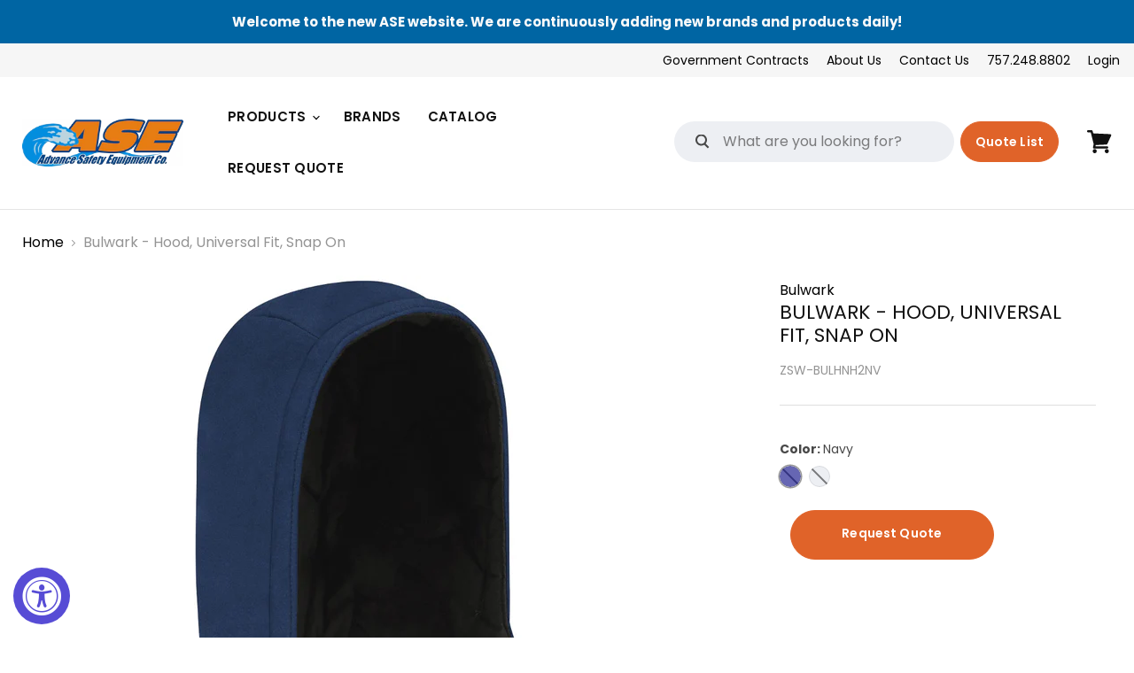

--- FILE ---
content_type: text/html; charset=utf-8
request_url: https://advancesafetyequip.com/collections/all/products/bulwark-hood-universal-fit-snap-on?view=_recently-viewed
body_size: 1344
content:




























<li
  class="productgrid--item  imagestyle--natural        product-recently-viewed-card  "
  data-product-item
  data-product-quickshop-url="/collections/all/products/bulwark-hood-universal-fit-snap-on"
  data-quickshop-hash="19fbda451f4f72805a4a208fda7d4a17934edf70b68fbed973a14077d2722ad3"
  
    data-recently-viewed-card
  
>
  <div class="productitem" data-product-item-content>
    <div class="product-recently-viewed-card-time" data-product-handle="bulwark-hood-universal-fit-snap-on">
      <button
        class="product-recently-viewed-card-remove"
        aria-label="close"
        data-remove-recently-viewed
      >
        <svg
  aria-hidden="true"
  focusable="false"
  role="presentation"
  width="10"
  height="10"
  viewBox="0 0 10 10"
  xmlns="http://www.w3.org/2000/svg"
>
  <path d="M6.08785659,5 L9.77469752,1.31315906 L8.68684094,0.225302476 L5,3.91214341 L1.31315906,0.225302476 L0.225302476,1.31315906 L3.91214341,5 L0.225302476,8.68684094 L1.31315906,9.77469752 L5,6.08785659 L8.68684094,9.77469752 L9.77469752,8.68684094 L6.08785659,5 Z"></path>
</svg>
      </button>
    </div>
    <a
      class="productitem--image-link"
      href="/collections/all/products/bulwark-hood-universal-fit-snap-on"
      tabindex="-1"
      data-product-page-link
    >
      <figure class="productitem--image" data-product-item-image>
        
          
          

  
    <noscript data-rimg-noscript>
      <img
        
          src="//advancesafetyequip.com/cdn/shop/products/BUL_HNH2NVcmyk300_512x512.jpg?v=1611433432"
        

        alt=""
        data-rimg="noscript"
        srcset="//advancesafetyequip.com/cdn/shop/products/BUL_HNH2NVcmyk300_512x512.jpg?v=1611433432 1x, //advancesafetyequip.com/cdn/shop/products/BUL_HNH2NVcmyk300_998x998.jpg?v=1611433432 1.95x"
        class="productitem--image-primary"
        
        
      >
    </noscript>
  

  <img
    
      src="//advancesafetyequip.com/cdn/shop/products/BUL_HNH2NVcmyk300_512x512.jpg?v=1611433432"
    
    alt=""

    
      data-rimg="lazy"
      data-rimg-scale="1"
      data-rimg-template="//advancesafetyequip.com/cdn/shop/products/BUL_HNH2NVcmyk300_{size}.jpg?v=1611433432"
      data-rimg-max="1000x1000"
      data-rimg-crop="false"
      
      srcset="data:image/svg+xml;utf8,<svg%20xmlns='http://www.w3.org/2000/svg'%20width='512'%20height='512'></svg>"
    

    class="productitem--image-primary"
    
    
  >



  <div data-rimg-canvas></div>


        

        
<!-- <span class="productitem--badge badge--soldout">
    <!-- Sold out -->
    <!-- Coming Soon
  </span> -->
      </figure>
    </a><div class="productitem--info">
      

      

      
        <span class="productitem--vendor">
          <a href="/collections/vendors?q=Bulwark" title="Bulwark">Bulwark</a>
        </span>
      

      <h2 class="productitem--title">
        <a href="/collections/all/products/bulwark-hood-universal-fit-snap-on" data-product-page-link>
          Bulwark - Hood, Universal Fit, Snap On
        </a>
      </h2>
      
      
        
<div class="productitem--price ">
  <div
    class="price--compare-at "
    data-price-compare-at
  >
  </div>

  <div class="price--main" data-price>
      
      <span class="money">
        
        
      </span>
    
  </div>

  
  
  
  

  <div
    class="
      product--unit-price
      hidden
    "
    data-unit-price
  >
    <span class="product--total-quantity" data-total-quantity></span> | <span class="product--unit-price-amount money" data-unit-price-amount></span> / <span class="product--unit-price-measure" data-unit-price-measure></span>
  </div></div>


      

      

      

      
        <div class="productitem--description">
          <p></p>

          
        </div>
      
    </div>
    
    <script data-id="6189698908340" id="rfq-collection-script-6189698908340" class="rfq-collection-script">
	var GRFQCollection = GRFQCollection || {};
	GRFQCollection[6189698908340] = {"id":6189698908340,"title":"Bulwark - Hood, Universal Fit, Snap On","handle":"bulwark-hood-universal-fit-snap-on","description":"","published_at":"2021-01-23T16:15:35-05:00","created_at":"2021-01-23T15:23:20-05:00","vendor":"Bulwark","type":"Hood","tags":["bulwark","hood","protective-clothing"],"price":0,"price_min":0,"price_max":0,"available":false,"price_varies":false,"compare_at_price":null,"compare_at_price_min":0,"compare_at_price_max":0,"compare_at_price_varies":false,"variants":[{"id":37975914709172,"title":"Navy","option1":"Navy","option2":null,"option3":null,"sku":"ZSW-BULHNH2NV","requires_shipping":true,"taxable":true,"featured_image":{"id":23830930325684,"product_id":6189698908340,"position":1,"created_at":"2021-01-23T15:23:52-05:00","updated_at":"2021-01-23T15:23:52-05:00","alt":null,"width":1000,"height":1000,"src":"\/\/advancesafetyequip.com\/cdn\/shop\/products\/BUL_HNH2NVcmyk300.jpg?v=1611433432","variant_ids":[37975914709172]},"available":false,"name":"Bulwark - Hood, Universal Fit, Snap On - Navy","public_title":"Navy","options":["Navy"],"price":0,"weight":0,"compare_at_price":null,"inventory_management":"shopify","barcode":"","featured_media":{"alt":null,"id":16001707311284,"position":1,"preview_image":{"aspect_ratio":1.0,"height":1000,"width":1000,"src":"\/\/advancesafetyequip.com\/cdn\/shop\/products\/BUL_HNH2NVcmyk300.jpg?v=1611433432"}},"requires_selling_plan":false,"selling_plan_allocations":[]},{"id":37975914741940,"title":"Royal Blue","option1":"Royal Blue","option2":null,"option3":null,"sku":"ZSW-BULHLH2RB","requires_shipping":true,"taxable":true,"featured_image":{"id":23830930358452,"product_id":6189698908340,"position":2,"created_at":"2021-01-23T15:23:55-05:00","updated_at":"2021-01-23T15:23:55-05:00","alt":null,"width":1000,"height":1000,"src":"\/\/advancesafetyequip.com\/cdn\/shop\/products\/BUL_HLH2RBcmyk300.jpg?v=1611433435","variant_ids":[37975914741940]},"available":false,"name":"Bulwark - Hood, Universal Fit, Snap On - Royal Blue","public_title":"Royal Blue","options":["Royal Blue"],"price":0,"weight":0,"compare_at_price":null,"inventory_management":"shopify","barcode":"","featured_media":{"alt":null,"id":16001707344052,"position":2,"preview_image":{"aspect_ratio":1.0,"height":1000,"width":1000,"src":"\/\/advancesafetyequip.com\/cdn\/shop\/products\/BUL_HLH2RBcmyk300.jpg?v=1611433435"}},"requires_selling_plan":false,"selling_plan_allocations":[]}],"images":["\/\/advancesafetyequip.com\/cdn\/shop\/products\/BUL_HNH2NVcmyk300.jpg?v=1611433432","\/\/advancesafetyequip.com\/cdn\/shop\/products\/BUL_HLH2RBcmyk300.jpg?v=1611433435"],"featured_image":"\/\/advancesafetyequip.com\/cdn\/shop\/products\/BUL_HNH2NVcmyk300.jpg?v=1611433432","options":["Color"],"media":[{"alt":null,"id":16001707311284,"position":1,"preview_image":{"aspect_ratio":1.0,"height":1000,"width":1000,"src":"\/\/advancesafetyequip.com\/cdn\/shop\/products\/BUL_HNH2NVcmyk300.jpg?v=1611433432"},"aspect_ratio":1.0,"height":1000,"media_type":"image","src":"\/\/advancesafetyequip.com\/cdn\/shop\/products\/BUL_HNH2NVcmyk300.jpg?v=1611433432","width":1000},{"alt":null,"id":16001707344052,"position":2,"preview_image":{"aspect_ratio":1.0,"height":1000,"width":1000,"src":"\/\/advancesafetyequip.com\/cdn\/shop\/products\/BUL_HLH2RBcmyk300.jpg?v=1611433435"},"aspect_ratio":1.0,"height":1000,"media_type":"image","src":"\/\/advancesafetyequip.com\/cdn\/shop\/products\/BUL_HLH2RBcmyk300.jpg?v=1611433435","width":1000}],"requires_selling_plan":false,"selling_plan_groups":[],"content":""};
	GRFQCollection[6189698908340]['collection'] = [];
	
		GRFQCollection[6189698908340]["collection"].push('244646346932');
	
		GRFQCollection[6189698908340]["collection"].push('244541194420');
	
		GRFQCollection[6189698908340]["collection"].push('244648149172');
	
		GRFQCollection[6189698908340]["collection"].push('242307432628');
	
		GRFQCollection[6189698908340]["collection"].push('242308677812');
	 
</script>


    
  </div>

  
</li>



--- FILE ---
content_type: text/css
request_url: https://advancesafetyequip.com/cdn/shop/t/3/assets/globorequestforquote.css?v=117881744229489639641681339757
body_size: 10135
content:
.ui-helper-hidden{display:none}.ui-helper-hidden-accessible{border:0;clip:rect(0 0 0 0);height:1px;margin:-1px;overflow:hidden;padding:0;position:absolute;width:1px}.ui-helper-reset{margin:0;padding:0;border:0;outline:0;line-height:1.3;text-decoration:none;font-size:100%;list-style:none}.ui-helper-clearfix:after,.ui-helper-clearfix:before{content:"";display:table;border-collapse:collapse}.ui-helper-clearfix:after{clear:both}.ui-helper-clearfix{min-height:0}.ui-helper-zfix{width:100%;height:100%;top:0;left:0;position:absolute;opacity:0;filter:Alpha(Opacity=0)}.ui-front{z-index:100}.ui-state-disabled{cursor:default!important}.ui-icon{display:block;text-indent:-99999px;overflow:hidden;background-repeat:no-repeat}.ui-widget-overlay{position:fixed;top:0;left:0;width:100%;height:100%}.ui-datepicker{width:17em;padding:.2em .2em 0;display:none}.ui-datepicker .ui-datepicker-header{position:relative;padding:.2em 0}.ui-datepicker .ui-datepicker-next,.ui-datepicker .ui-datepicker-prev{position:absolute;top:2px;width:1.8em;height:1.8em}.ui-datepicker .ui-datepicker-next-hover,.ui-datepicker .ui-datepicker-prev-hover{top:1px}.ui-datepicker .ui-datepicker-prev{left:2px}.ui-datepicker .ui-datepicker-next{right:2px}.ui-datepicker .ui-datepicker-prev-hover{left:1px}.ui-datepicker .ui-datepicker-next-hover{right:1px}.ui-datepicker .ui-datepicker-next span,.ui-datepicker .ui-datepicker-prev span{display:block;position:absolute;left:50%;margin-left:-8px;top:50%;margin-top:-8px}.ui-datepicker .ui-datepicker-title{margin:0 2.3em;line-height:1.8em;text-align:center}.ui-datepicker .ui-datepicker-title select{font-size:1em;margin:1px 0}.ui-datepicker select.ui-datepicker-month,.ui-datepicker select.ui-datepicker-year{width:49%}.ui-datepicker table{width:100%;font-size:.9em;border-collapse:collapse;margin:0 0 .4em}.ui-datepicker th{padding:.7em .3em;text-align:center;font-weight:700;border:0}.ui-datepicker td{border:0;padding:1px}.ui-datepicker td a,.ui-datepicker td span{display:block;padding:.2em;text-align:right;text-decoration:none}.ui-datepicker .ui-datepicker-buttonpane{background-image:none;margin:.7em 0 0;padding:0 .2em;border-left:0;border-right:0;border-bottom:0}.ui-datepicker .ui-datepicker-buttonpane button{float:right;margin:.5em .2em .4em;cursor:pointer;padding:.2em .6em .3em;width:auto;overflow:visible}.ui-datepicker .ui-datepicker-buttonpane button.ui-datepicker-current{float:left}.ui-datepicker.ui-datepicker-multi{width:auto}.ui-datepicker-multi .ui-datepicker-group{float:left}.ui-datepicker-multi .ui-datepicker-group table{width:95%;margin:0 auto .4em}.ui-datepicker-multi-2 .ui-datepicker-group{width:50%}.ui-datepicker-multi-3 .ui-datepicker-group{width:33.3%}.ui-datepicker-multi-4 .ui-datepicker-group{width:25%}.ui-datepicker-multi .ui-datepicker-group-last .ui-datepicker-header,.ui-datepicker-multi .ui-datepicker-group-middle .ui-datepicker-header{border-left-width:0}.ui-datepicker-multi .ui-datepicker-buttonpane{clear:left}.ui-datepicker-row-break{clear:both;width:100%;font-size:0}.ui-datepicker-rtl{direction:rtl}.ui-datepicker-rtl .ui-datepicker-prev{right:2px;left:auto}.ui-datepicker-rtl .ui-datepicker-next{left:2px;right:auto}.ui-datepicker-rtl .ui-datepicker-prev:hover{right:1px;left:auto}.ui-datepicker-rtl .ui-datepicker-next:hover{left:1px;right:auto}.ui-datepicker-rtl .ui-datepicker-buttonpane{clear:right}.ui-datepicker-rtl .ui-datepicker-buttonpane button{float:left}.ui-datepicker-rtl .ui-datepicker-buttonpane button.ui-datepicker-current,.ui-datepicker-rtl .ui-datepicker-group{float:right}.ui-datepicker-rtl .ui-datepicker-group-last .ui-datepicker-header,.ui-datepicker-rtl .ui-datepicker-group-middle .ui-datepicker-header{border-right-width:0;border-left-width:1px}.ui-widget{font-family:Arial,Helvetica,sans-serif;font-size:1em}.ui-widget .ui-widget{font-size:1em}.ui-widget button,.ui-widget input,.ui-widget select,.ui-widget textarea{font-family:Arial,Helvetica,sans-serif;font-size:1em}.ui-widget-content{border:1px solid #ddd;background:#fff;color:#333}.ui-widget-content a{color:#333}.ui-widget-header{border:1px solid #ddd;background:#e9e9e9;color:#333;font-weight:700}.ui-widget-header a{color:#333}.ui-state-default,.ui-widget-content .ui-state-default,.ui-widget-header .ui-state-default{border:1px solid #c5c5c5;background:#f6f6f6;font-weight:400;color:#454545}.ui-state-default a,.ui-state-default a:link,.ui-state-default a:visited{color:#454545;text-decoration:none}.ui-state-focus,.ui-state-hover,.ui-widget-content .ui-state-focus,.ui-widget-content .ui-state-hover,.ui-widget-header .ui-state-focus,.ui-widget-header .ui-state-hover{border:1px solid #ccc;background:#ededed;font-weight:400;color:#2b2b2b}.ui-state-focus a,.ui-state-focus a:hover,.ui-state-focus a:link,.ui-state-focus a:visited,.ui-state-hover a,.ui-state-hover a:hover,.ui-state-hover a:link,.ui-state-hover a:visited{color:#2b2b2b;text-decoration:none}.ui-state-active,.ui-widget-content .ui-state-active,.ui-widget-header .ui-state-active{border:1px solid #003eff;background:#007fff;font-weight:400;color:#fff}.ui-state-active a,.ui-state-active a:link,.ui-state-active a:visited{color:#fff;text-decoration:none}.ui-state-highlight,.ui-widget-content .ui-state-highlight,.ui-widget-header .ui-state-highlight{border:1px solid #dad55e;background:#fffa90;color:#777620}.ui-state-highlight a,.ui-widget-content .ui-state-highlight a,.ui-widget-header .ui-state-highlight a{color:#777620}.ui-state-error,.ui-widget-content .ui-state-error,.ui-widget-header .ui-state-error{border:1px solid #f1a899;background:#fddfdf;color:#5f3f3f}.ui-state-error a,.ui-widget-content .ui-state-error a,.ui-widget-header .ui-state-error a,.ui-state-error-text,.ui-widget-content .ui-state-error-text,.ui-widget-header .ui-state-error-text{color:#5f3f3f}.ui-priority-primary,.ui-widget-content .ui-priority-primary,.ui-widget-header .ui-priority-primary{font-weight:700}.ui-priority-secondary,.ui-widget-content .ui-priority-secondary,.ui-widget-header .ui-priority-secondary{opacity:.7;filter:Alpha(Opacity=70);font-weight:400}.ui-state-disabled,.ui-widget-content .ui-state-disabled,.ui-widget-header .ui-state-disabled{opacity:.35;filter:Alpha(Opacity=35);background-image:none}.ui-state-disabled .ui-icon{filter:Alpha(Opacity=35)}.ui-icon{width:16px;height:16px}.ui-icon,.ui-widget-content .ui-icon{background-image:url(//ajax.googleapis.com/ajax/libs/jqueryui/1.12.1/themes/base/images/ui-icons_444444_256x240.png)}.ui-widget-header .ui-icon{background-image:url(//ajax.googleapis.com/ajax/libs/jqueryui/1.12.1/themes/base/images/ui-icons_444444_256x240.png)}.ui-state-default .ui-icon{background-image:url(//ajax.googleapis.com/ajax/libs/jqueryui/1.12.1/themes/base/images/ui-icons_777777_256x240.png)}.ui-state-focus .ui-icon,.ui-state-hover .ui-icon{background-image:url(//ajax.googleapis.com/ajax/libs/jqueryui/1.12.1/themes/base/images/ui-icons_555555_256x240.png)}.ui-state-active .ui-icon{background-image:url(//ajax.googleapis.com/ajax/libs/jqueryui/1.12.1/themes/base/images/ui-icons_ffffff_256x240.png)}.ui-state-highlight .ui-icon{background-image:url(//ajax.googleapis.com/ajax/libs/jqueryui/1.12.1/themes/base/images/ui-icons_777620_256x240.png)}.ui-state-error .ui-icon,.ui-state-error-text .ui-icon{background-image:url(//ajax.googleapis.com/ajax/libs/jqueryui/1.12.1/themes/base/images/ui-icons_cc0000_256x240.png)}.ui-icon-blank{background-position:16px 16px}.ui-icon-carat-1-n{background-position:0 0}.ui-icon-carat-1-ne{background-position:-16px 0}.ui-icon-carat-1-e{background-position:-32px 0}.ui-icon-carat-1-se{background-position:-48px 0}.ui-icon-carat-1-s{background-position:-64px 0}.ui-icon-carat-1-sw{background-position:-80px 0}.ui-icon-carat-1-w{background-position:-96px 0}.ui-icon-carat-1-nw{background-position:-112px 0}.ui-icon-carat-2-n-s{background-position:-128px 0}.ui-icon-carat-2-e-w{background-position:-144px 0}.ui-icon-triangle-1-n{background-position:0 -16px}.ui-icon-triangle-1-ne{background-position:-16px -16px}.ui-icon-triangle-1-e{background-position:-32px -16px}.ui-icon-triangle-1-se{background-position:-48px -16px}.ui-icon-triangle-1-s{background-position:-64px -16px}.ui-icon-triangle-1-sw{background-position:-80px -16px}.ui-icon-triangle-1-w{background-position:-96px -16px}.ui-icon-triangle-1-nw{background-position:-112px -16px}.ui-icon-triangle-2-n-s{background-position:-128px -16px}.ui-icon-triangle-2-e-w{background-position:-144px -16px}.ui-icon-arrow-1-n{background-position:0 -32px}.ui-icon-arrow-1-ne{background-position:-16px -32px}.ui-icon-arrow-1-e{background-position:-32px -32px}.ui-icon-arrow-1-se{background-position:-48px -32px}.ui-icon-arrow-1-s{background-position:-64px -32px}.ui-icon-arrow-1-sw{background-position:-80px -32px}.ui-icon-arrow-1-w{background-position:-96px -32px}.ui-icon-arrow-1-nw{background-position:-112px -32px}.ui-icon-arrow-2-n-s{background-position:-128px -32px}.ui-icon-arrow-2-ne-sw{background-position:-144px -32px}.ui-icon-arrow-2-e-w{background-position:-160px -32px}.ui-icon-arrow-2-se-nw{background-position:-176px -32px}.ui-icon-arrowstop-1-n{background-position:-192px -32px}.ui-icon-arrowstop-1-e{background-position:-208px -32px}.ui-icon-arrowstop-1-s{background-position:-224px -32px}.ui-icon-arrowstop-1-w{background-position:-240px -32px}.ui-icon-arrowthick-1-n{background-position:0 -48px}.ui-icon-arrowthick-1-ne{background-position:-16px -48px}.ui-icon-arrowthick-1-e{background-position:-32px -48px}.ui-icon-arrowthick-1-se{background-position:-48px -48px}.ui-icon-arrowthick-1-s{background-position:-64px -48px}.ui-icon-arrowthick-1-sw{background-position:-80px -48px}.ui-icon-arrowthick-1-w{background-position:-96px -48px}.ui-icon-arrowthick-1-nw{background-position:-112px -48px}.ui-icon-arrowthick-2-n-s{background-position:-128px -48px}.ui-icon-arrowthick-2-ne-sw{background-position:-144px -48px}.ui-icon-arrowthick-2-e-w{background-position:-160px -48px}.ui-icon-arrowthick-2-se-nw{background-position:-176px -48px}.ui-icon-arrowthickstop-1-n{background-position:-192px -48px}.ui-icon-arrowthickstop-1-e{background-position:-208px -48px}.ui-icon-arrowthickstop-1-s{background-position:-224px -48px}.ui-icon-arrowthickstop-1-w{background-position:-240px -48px}.ui-icon-arrowreturnthick-1-w{background-position:0 -64px}.ui-icon-arrowreturnthick-1-n{background-position:-16px -64px}.ui-icon-arrowreturnthick-1-e{background-position:-32px -64px}.ui-icon-arrowreturnthick-1-s{background-position:-48px -64px}.ui-icon-arrowreturn-1-w{background-position:-64px -64px}.ui-icon-arrowreturn-1-n{background-position:-80px -64px}.ui-icon-arrowreturn-1-e{background-position:-96px -64px}.ui-icon-arrowreturn-1-s{background-position:-112px -64px}.ui-icon-arrowrefresh-1-w{background-position:-128px -64px}.ui-icon-arrowrefresh-1-n{background-position:-144px -64px}.ui-icon-arrowrefresh-1-e{background-position:-160px -64px}.ui-icon-arrowrefresh-1-s{background-position:-176px -64px}.ui-icon-arrow-4{background-position:0 -80px}.ui-icon-arrow-4-diag{background-position:-16px -80px}.ui-icon-extlink{background-position:-32px -80px}.ui-icon-newwin{background-position:-48px -80px}.ui-icon-refresh{background-position:-64px -80px}.ui-icon-shuffle{background-position:-80px -80px}.ui-icon-transfer-e-w{background-position:-96px -80px}.ui-icon-transferthick-e-w{background-position:-112px -80px}.ui-icon-folder-collapsed{background-position:0 -96px}.ui-icon-folder-open{background-position:-16px -96px}.ui-icon-document{background-position:-32px -96px}.ui-icon-document-b{background-position:-48px -96px}.ui-icon-note{background-position:-64px -96px}.ui-icon-mail-closed{background-position:-80px -96px}.ui-icon-mail-open{background-position:-96px -96px}.ui-icon-suitcase{background-position:-112px -96px}.ui-icon-comment{background-position:-128px -96px}.ui-icon-person{background-position:-144px -96px}.ui-icon-print{background-position:-160px -96px}.ui-icon-trash{background-position:-176px -96px}.ui-icon-locked{background-position:-192px -96px}.ui-icon-unlocked{background-position:-208px -96px}.ui-icon-bookmark{background-position:-224px -96px}.ui-icon-tag{background-position:-240px -96px}.ui-icon-home{background-position:0 -112px}.ui-icon-flag{background-position:-16px -112px}.ui-icon-calendar{background-position:-32px -112px}.ui-icon-cart{background-position:-48px -112px}.ui-icon-pencil{background-position:-64px -112px}.ui-icon-clock{background-position:-80px -112px}.ui-icon-disk{background-position:-96px -112px}.ui-icon-calculator{background-position:-112px -112px}.ui-icon-zoomin{background-position:-128px -112px}.ui-icon-zoomout{background-position:-144px -112px}.ui-icon-search{background-position:-160px -112px}.ui-icon-wrench{background-position:-176px -112px}.ui-icon-gear{background-position:-192px -112px}.ui-icon-heart{background-position:-208px -112px}.ui-icon-star{background-position:-224px -112px}.ui-icon-link{background-position:-240px -112px}.ui-icon-cancel{background-position:0 -128px}.ui-icon-plus{background-position:-16px -128px}.ui-icon-plusthick{background-position:-32px -128px}.ui-icon-minus{background-position:-48px -128px}.ui-icon-minusthick{background-position:-64px -128px}.ui-icon-close{background-position:-80px -128px}.ui-icon-closethick{background-position:-96px -128px}.ui-icon-key{background-position:-112px -128px}.ui-icon-lightbulb{background-position:-128px -128px}.ui-icon-scissors{background-position:-144px -128px}.ui-icon-clipboard{background-position:-160px -128px}.ui-icon-copy{background-position:-176px -128px}.ui-icon-contact{background-position:-192px -128px}.ui-icon-image{background-position:-208px -128px}.ui-icon-video{background-position:-224px -128px}.ui-icon-script{background-position:-240px -128px}.ui-icon-alert{background-position:0 -144px}.ui-icon-info{background-position:-16px -144px}.ui-icon-notice{background-position:-32px -144px}.ui-icon-help{background-position:-48px -144px}.ui-icon-check{background-position:-64px -144px}.ui-icon-bullet{background-position:-80px -144px}.ui-icon-radio-on{background-position:-96px -144px}.ui-icon-radio-off{background-position:-112px -144px}.ui-icon-pin-w{background-position:-128px -144px}.ui-icon-pin-s{background-position:-144px -144px}.ui-icon-play{background-position:0 -160px}.ui-icon-pause{background-position:-16px -160px}.ui-icon-seek-next{background-position:-32px -160px}.ui-icon-seek-prev{background-position:-48px -160px}.ui-icon-seek-end{background-position:-64px -160px}.ui-icon-seek-start,.ui-icon-seek-first{background-position:-80px -160px}.ui-icon-stop{background-position:-96px -160px}.ui-icon-eject{background-position:-112px -160px}.ui-icon-volume-off{background-position:-128px -160px}.ui-icon-volume-on{background-position:-144px -160px}.ui-icon-power{background-position:0 -176px}.ui-icon-signal-diag{background-position:-16px -176px}.ui-icon-signal{background-position:-32px -176px}.ui-icon-battery-0{background-position:-48px -176px}.ui-icon-battery-1{background-position:-64px -176px}.ui-icon-battery-2{background-position:-80px -176px}.ui-icon-battery-3{background-position:-96px -176px}.ui-icon-circle-plus{background-position:0 -192px}.ui-icon-circle-minus{background-position:-16px -192px}.ui-icon-circle-close{background-position:-32px -192px}.ui-icon-circle-triangle-e{background-position:-48px -192px}.ui-icon-circle-triangle-s{background-position:-64px -192px}.ui-icon-circle-triangle-w{background-position:-80px -192px}.ui-icon-circle-triangle-n{background-position:-96px -192px}.ui-icon-circle-arrow-e{background-position:-112px -192px}.ui-icon-circle-arrow-s{background-position:-128px -192px}.ui-icon-circle-arrow-w{background-position:-144px -192px}.ui-icon-circle-arrow-n{background-position:-160px -192px}.ui-icon-circle-zoomin{background-position:-176px -192px}.ui-icon-circle-zoomout{background-position:-192px -192px}.ui-icon-circle-check{background-position:-208px -192px}.ui-icon-circlesmall-plus{background-position:0 -208px}.ui-icon-circlesmall-minus{background-position:-16px -208px}.ui-icon-circlesmall-close{background-position:-32px -208px}.ui-icon-squaresmall-plus{background-position:-48px -208px}.ui-icon-squaresmall-minus{background-position:-64px -208px}.ui-icon-squaresmall-close{background-position:-80px -208px}.ui-icon-grip-dotted-vertical{background-position:0 -224px}.ui-icon-grip-dotted-horizontal{background-position:-16px -224px}.ui-icon-grip-solid-vertical{background-position:-32px -224px}.ui-icon-grip-solid-horizontal{background-position:-48px -224px}.ui-icon-gripsmall-diagonal-se{background-position:-64px -224px}.ui-icon-grip-diagonal-se{background-position:-80px -224px}.ui-corner-all,.ui-corner-left,.ui-corner-tl,.ui-corner-top{border-top-left-radius:3px}.ui-corner-all,.ui-corner-right,.ui-corner-top,.ui-corner-tr{border-top-right-radius:3px}.ui-corner-all,.ui-corner-bl,.ui-corner-bottom,.ui-corner-left{border-bottom-left-radius:3px}.ui-corner-all,.ui-corner-bottom,.ui-corner-br,.ui-corner-right{border-bottom-right-radius:3px}.ui-widget-overlay{background:#aaa;opacity:.3;filter:Alpha(Opacity=30)}.ui-widget-shadow{margin:0;padding:5px;background:#666;opacity:.3;filter:Alpha(Opacity=30);border-radius:8px}.rfq-btn{position:relative;background:#3a3a3a;color:#fff;font-size:14px}.rfq-table{width:100%;max-width:100%;margin-bottom:20px}.required-asterisk{color:#c10000}.help-block.with-errors ul{margin:0}.help-block.with-errors ul li{color:#a94442}.rfq-table>tbody>tr>td,.rfq-table>tbody>tr>th,.rfq-table>tfoot>tr>td,.rfq-table>tfoot>tr>th,.rfq-table>thead>tr>td,.rfq-table>thead>tr>th{padding:8px;line-height:1.42857143;vertical-align:top;border-top:1px solid #ddd}.rfq-table>thead>tr>th{vertical-align:bottom;border-bottom:1px solid #ddd}.rfq-table>tbody+tbody{border-top:2px solid #ddd}.border-bottom{border-bottom:1px solid #e8e9eb}.cart_image{width:130px}.cart_image a{padding-right:35px}.cart_meta{padding-right:15px}.item_title{color:#3d4246;font-size:18px}.item_remove{background-color:#fff;color:#3d4246;padding:8px 10px;font-size:.75em;line-height:1;margin-top:4px;font-weight:600;text-transform:uppercase;letter-spacing:.08em;white-space:normal;display:inline-block;width:auto;text-decoration:none;text-align:center;vertical-align:middle;cursor:pointer;border:1px solid #e8e9eb!important}.item_option{padding:5px 0;font-size:.875em;font-style:italic}.item_qty{text-align:center;width:60px;padding:10px}.rfq_form .form-control,.rfq_form .item_custom_price{display:block;width:100%;height:34px;padding:6px 12px;font-size:14px;line-height:1.42857143;color:#555;background-color:#fff;background-image:none;border:1px solid #ccc;border-radius:4px;-webkit-transition:border-color ease-in-out .15s,-webkit-box-shadow ease-in-out .15s;-o-transition:border-color ease-in-out .15s,box-shadow ease-in-out .15s;transition:border-color ease-in-out .15s,box-shadow ease-in-out .15s}#rfq-page{width:100%}.rfq_form:not(.form-appended .rfq_form){max-width:1170px;margin:0 auto;padding-top:30px;clear:both}.rfq-btn{margin-top:5px;margin-bottom:5px;-webkit-appearance:initial}#rfq-product-form{padding:25px 0 0}.rfq_form label.control-label{font-weight:700}.rfq_form_page .form-group,.rfq_popup .quote-form .form-group{float:left;padding-left:15px;padding-right:15px}.rfq_form .form-group{margin-bottom:15px}.rfq_form .action-group{clear:both}.rfq_form .row:after{content:"";display:table;clear:both}.rfq_overlay{position:fixed;display:none;top:0;left:0;right:0;bottom:0;background:#00000080;z-index:999999}.rfq_popup{width:90%;max-width:400px;background:#fff;padding:15px;box-shadow:0 0 7px #585858;border-radius:3px;position:absolute;top:50%;left:50%;-webkit-transform:translate(-50%,-50%);-ms-transform:translate(-50%,-50%);transform:translate(-50%,-50%)}.rfq_popup p span{font-weight:700}.rfq_popup:not(.form-appended) a{display:block;background:#fff;border:2px solid #000;color:#000;font-size:13px;padding:6px 5px;width:45%;text-align:center;font-weight:700;text-transform:uppercase}.rfq_popup a:hover{background:#000;color:#fff}#rfq_view_quote{float:right}#rfq_continue_shopping{float:left}#close_rfq_popup{position:absolute;top:-10px;right:-10px;width:24px;height:24px;cursor:pointer;background:url([data-uri]) center no-repeat #000}#close_rfq_popup:hover{background-color:#e95144}#quote-preview .panel-body:after,#quote-preview .panel-body:before,#quote-preview .row:after,#quote-preview .row:before{display:table;content:" ";clear:both}#quote-preview h1{margin:.3em .5em 1em 0;color:#eb5e00;font-size:1.25em;line-height:1.2em;font-weight:700}#quote-preview .panel-default>.panel-heading{background:#6f8992;padding:5px 10px;border:none;border-radius:0!important;color:#fff;font-weight:700}#quote-preview .panel-body{padding:10px 15px;margin-bottom:15px;border:1px solid #d6d6d6;background:#fafafa;-webkit-box-shadow:none;box-shadow:none}#quote-preview table{margin-bottom:0!important;width:100%}#quote-preview .label{display:table-cell;font-size:100%;font-weight:700;line-height:1;color:#000;white-space:nowrap;vertical-align:middle;border-radius:0;text-align:left;border:1px solid #e8e9eb;padding:7px 14px}#quote-preview td{padding:7px!important}#quote-preview .label label{margin-bottom:0}#quote-preview{position:relative;min-height:88px}#loading-mask{display:none;font-size:12px;font-weight:700;text-align:center;opacity:.8;z-index:500}#loading-mask .loader{position:absolute;left:50%;margin-left:-63px}#quote-preview #quote-preview-loaded{display:none}.rfq-btn-719{width:100%;padding:12px 15px}.rfq-btn-775,.rfq-btn-829{width:100%}.rfq-btn-380,.rfq-btn-679,.rfq-btn-782{margin-left:10px}.rfq-btn-796{display:block;width:100%;line-height:1.4;white-space:normal}.product-form__cart-submit--small+.rfq-btn-796{max-width:300px!important}.rfq-success-message{color:#398f14;margin-bottom:25px}#rfq_product_form .rfq-btn{display:block}td.cart_image a{border:none!important}.product-form__item--submit button.rfq-btn{width:100%;max-width:300px;margin-bottom:0}@media only screen and (min-width:768px){.cart__image-wrapper{width:130px}}@media only screen and (max-width:768px){.rfq_form .form-group{width:100%;float:left;padding-left:15px;padding-right:15px}}input.rfq-price{display:block;border:1px solid #e8e9eb;background-color:#fff!important;height:40px!important;text-align:center;outline:0}.no_collection .rfq-btn{display:none!important}span.bullet{width:8px;height:8px;background:#000;border-radius:100%;position:absolute;top:50%;left:0;transform:translateY(-50%)}.custom_product_detail{position:relative;padding-left:15px;margin-left:15px;margin-bottom:5px;font-style:normal}.rfq_popup>p{margin-bottom:15px}.product-form__item--submit button.rfq-btn{width:100%;max-width:600px;margin-bottom:0}.g-disabled input#submitRFQForm{background:#ff66008c;cursor:no-drop}.rfq-success-message{color:#398f14;font-size:18px!important}.che-event-hire{display:inline-block!important}.che-event-hire #quoteCount{background:#fff;border-radius:50%;width:16px;height:16px;position:absolute;font-size:10px;text-align:center;line-height:16px;text-indent:2px;top:0;right:0;color:#000}.che-event-hire #quoteIcon{width:32px;height:32px}.text-right{text-align:right}.text-left{text-align:left}.rfq_form_page textarea.form-control{height:150px}.rfq-table td,.rfq-table th{border:none!important}.rfq-table thead tr{border-bottom:2px solid #b7b7b7}.rfq-table{border:2px solid #b7b7b7}.rfq-table thead tr th{text-transform:uppercase;font-size:14px;padding:15px}#quote-preview .panel-default>.panel-heading{padding:15px;border-bottom:2px solid #b7b7b7;font-weight:700;background:0 0;color:#000}#quote-preview .panel-default{border:2px solid #b7b7b7;margin-bottom:25px}#quote-preview .panel-body{border:none;background:0 0;padding:15px}#quote-preview table{border:none}#quote-preview .label,#quote-preview .value{border:none;font-size:14px;font-weight:unset}#quote-preview h1{font-weight:600;color:unset}.rfq-collection-btn-566{width:100%}.rfq-btn-566,.rfq-collection-btn-566{font-family:Karla,"Helvetica Neue",Helvetica,Arial,Sans-serif;font-weight:600;letter-spacing:.1em;padding:9px 14px;text-transform:uppercase;cursor:pointer;border-radius:4px;display:inline-block;outline:0;border:none}button.btn.button.rfq-btn.rfq-btn-838{padding:.625rem 1rem;font-family:Open Sans,sans-serif;font-weight:700;text-decoration:none;border-radius:3px;-webkit-transition:background-color .2s ease,width .2s ease,height .2s ease;transition:background-color .2s ease,width .2s ease,height .2s ease;display:inline-block;vertical-align:middle;width:calc(100% - 7.9375rem);padding:.875rem .3125rem;border:1px solid #c73a39;cursor:pointer}button.btn.button.rfq-btn.rfq-btn-838:hover{background:#cc4d4c;border:1px solid #cc4d4c}#rfq_product_form span.tooltip-element,.rfq_form_page span.tooltip-element{visibility:visible;color:#fff;background:#000;width:16px;height:16px;border-radius:8px;display:inline-block;text-align:center;line-height:16px;margin:0 5px;font-size:12px;cursor:default;position:relative}#rfq_product_form span.tooltip-element:hover:before,.rfq_form_page span.tooltip-element:hover:before{border:solid;border-color:#222 transparent;border-width:6px 6px 0;bottom:17px;content:"";left:2px;position:absolute;z-index:99;cursor:default}#rfq_product_form span.tooltip-element:hover:after,.rfq_form_page span.tooltip-element:hover:after{background:#262626;background:#000000e6;border-radius:5px 5px 5px 0;bottom:23px;color:#fff;content:attr(tooltip);padding:10px 5px;position:absolute;z-index:98;left:2px;width:230px;text-shadow:none;font-size:12px;line-height:1.5em;cursor:default;text-transform:initial}.loader{display:flex;margin:0 auto;border:4px solid #f3f3f3;border-radius:50%;border-top:4px solid #3498db;width:30px;height:30px;-webkit-animation:spin 2s linear infinite;animation:spin 2s linear infinite}@-webkit-keyframes spin{0%{-webkit-transform:rotate(0)}to{-webkit-transform:rotate(360deg)}}@keyframes spin{0%{transform:rotate(0)}to{transform:rotate(360deg)}}.globo-formbuilder+.loader{display:none}.globo-loader{color:#fff}.total .quote_total{float:right;font-weight:700}.rfq-btn.rfq-btn-cart ul.tooltip{position:absolute;left:-25%;bottom:calc(100% + 10px);background:#fff;color:#000;border-radius:5px;box-shadow:#00000059 0 5px 15px;text-align:left;padding:10px;font-weight:400;text-transform:none;width:150%;display:none}.rfq-btn.rfq-btn-cart:hover ul.tooltip{display:block}.rfq-btn.rfq-btn-cart ul.tooltip li.product-unquoted{list-style-type:"- ";list-style-position:inside}.rfq-btn.rfq-btn-cart ul:after{content:"";position:absolute;left:50%;bottom:-9px;border-width:4px 4px 0 4px;border-style:solid;border-color:#fff transparent transparent transparent;margin-bottom:6px;margin-left:-4px}.form-group.width-33{width:33%}.form-group.width-50{width:50%}.form-group.width-100{width:100%}.item_title a{border-bottom:none!important}.rfq-table thead tr th.remove,.td_remove{width:50px}.minus-qty{border-right:none;display:block;float:left;cursor:pointer;font-weight:700;border-left:1px solid #e8e9eb;border-top:1px solid #e8e9eb;border-bottom:1px solid #e8e9eb;background-color:#fff!important;width:40px;height:40px}.plus-qty{border-left:none;display:block;float:left;cursor:pointer;font-weight:700;border-right:1px solid #e8e9eb;border-top:1px solid #e8e9eb;border-bottom:1px solid #e8e9eb;background-color:#fff!important;width:40px;height:40px}.item_qty{border-left:none!important;border-right:none!important;display:block;float:left;border-top:1px solid #e8e9eb;border-bottom:1px solid #e8e9eb;background-color:#fff!important;height:40px;width:40px}.item_qty{width:40px!important}#submitRFQForm{padding:10px 18px;background:#3a3a3a;color:#fff}.rfq-table{table-layout:auto!important}.item_product_info{display:flex}.rfq-table td.td_qty{width:150px}.rfq-table td.td_qty>div{display:flex}.item_remove{margin-top:0!important;width:40px;height:40px}.item_image a{border-bottom:none!important}.rfq-table>tbody>tr>td{padding:20px 0!important}.item_vendor{opacity:.7;font-size:10px;text-transform:uppercase;letter-spacing:1.3px}.item_option,.item_sku{opacity:.7}@media screen and (max-width:749px){.cart__row{display:grid;grid-template:repeat(2,auto)/repeat(3,1fr);gap:1.5rem;margin-bottom:3.5rem}.item_image{grid-row:1/3}.rfq-table thead tr th.qty,.rfq-table thead tr th.remove,.small-hide{display:none}.rfq-table thead tr{display:flex;justify-content:space-between;margin-bottom:20px}.cart_meta{grid-column:2/4}.td_qty{grid-column:2/5;flex-wrap:wrap}}@media screen and (min-width:750px){.medium-hide{display:none}.rfq-table td.item_image{width:130px}}.rfq_popup.form-appended{max-width:1100px!important;padding:0!important}.rfq_popup.form-appended .quote-form{padding:20px;overflow-y:scroll;max-height:calc(100vh - 100px)}.rfq_popup.form-appended .quote-form .rfq_form{margin-top:0!important}.rfq_popup.form-appended .quote-form::-webkit-scrollbar-track{background-color:#fff}.rfq_popup.form-appended .quote-form::-webkit-scrollbar{width:5px;background-color:#fff}.rfq_popup.form-appended .quote-form::-webkit-scrollbar-thumb{background-color:#fdc9d0}.rfq-table{border:none!important}.rfq-table thead tr{border-bottom:1px solid #e8e9eb!important}.quote-form .action-group{display:flex;justify-content:right}.quote-form .action-group #submitRFQForm{margin-left:20px}.quote-form .action-group #continueShopping{background:#fff;color:initial;border:1px solid #000}.grfq-quote-widget-container{background-color:#000;color:#fff;position:fixed;cursor:pointer;font-size:14px;z-index:999}.grfq-quote-widget-label{padding:5px 15px}.grfq-quote-widget-left{left:0;-webkit-transform-origin:0 50%;-moz-transform-origin:0 50%;-ms-transform-origin:0 50%;-o-transform-origin:0 50%;transform-origin:0 50%;-webkit-transform:rotate(-90deg) translate(-50%,50%);-moz-transform:rotate(-90deg) translate(-50%,50%);-ms-transform:rotate(-90deg) translate(-50%,50%);-o-transform:rotate(-90deg) translate(-50%,50%);transform:rotate(-90deg) translate(-50%,50%)}.grfq-quote-widget-right{right:0;-webkit-transform-origin:100% 50%;-moz-transform-origin:100% 50%;-ms-transform-origin:100% 50%;-o-transform-origin:100% 50%;transform-origin:100% 50%;-webkit-transform:rotate(90deg) translate(50%,50%);-moz-transform:rotate(90deg) translate(50%,50%);-ms-transform:rotate(90deg) translate(50%,50%);-o-transform:rotate(90deg) translate(50%,50%);transform:rotate(90deg) translate(50%,50%)}.grfq-quote-widget-bottom{bottom:0;transform:none}.grfq-quote-widget-half-bottom{bottom:25%}.grfq-quote-widget-half-top{top:25%}.grfq-login-to-see-price-btn{padding:10px 20px;font-size:14px;text-decoration:none;display:inline-block}.rfq-btn-871{background:#00badb;color:#fff;display:inline-block;padding:0 30px;line-height:48px;border-radius:2px;text-align:center;font-weight:500;cursor:pointer;transition:background .25s ease-in-out,color .25s ease-in-out,box-shadow .25s ease-in-out}.rfq-collection-btn-871{background:#00badb;color:#fff;display:inline-block;padding:0 30px;line-height:48px;border-radius:2px;text-align:center;font-weight:500;cursor:pointer;transition:background .25s ease-in-out,color .25s ease-in-out,box-shadow .25s ease-in-out;width:100%}.rfq-btn.rfq-btn-cart-871{width:100%;margin:10px 0!important}.rfq-theme-871 #submitRFQForm{background:#00badb;position:relative;display:inline-block;padding:0 30px;line-height:48px;border-radius:2px;text-align:center;font-weight:500;font-size:16px;cursor:pointer;transition:background .25s ease-in-out,color .25s ease-in-out,box-shadow .25s ease-in-out}.rfq-btn-1571{margin:0 0 0 10px!important}.rfq-btn-cart-1571{margin-left:10px}.rfq-theme-1567.GRFQHidePrice .price__container{display:none}.rfq-btn.rfq-btn-cart-1567{border:none;font-size:1.5rem!important;padding:0 3rem;margin-top:0!important;margin-bottom:0}.rfq-btn.rfq-btn-1405{padding:9px 20px;line-height:1.2;font-size:1rem!important;letter-spacing:.1rem;margin:0;min-height:5rem;box-shadow:none}.rfq-btn.rfq-collection-btn-1405{padding:9px 20px;line-height:1.2;font-size:1rem!important;letter-spacing:.1rem;margin:10px auto 0;min-height:5rem;box-shadow:none;display:block}.rfq-btn.rfq-btn-cart-1405{height:5rem;font-size:1rem!important;letter-spacing:.1rem;line-height:1.2;box-shadow:none}.rfq-theme-1405 #submitRFQForm{line-height:1.2;font-size:1rem!important;letter-spacing:.1rem;box-shadow:none;display:block;background:#000!important;border:none;padding:1rem 2.6rem;min-height:4rem;min-width:13rem;font-weight:600;text-transform:uppercase;color:#fff!important}.rfq-btn.rfq-collection-btn-1536{padding:13px 24px;font-size:16px;font-weight:400;font-family:Roboto Condensed,sans-serif;text-transform:uppercase;border:1px solid #000;background:0 0;color:#000;line-height:16px;margin-left:16px;width:100%;max-width:-webkit-fill-available;margin-right:16px}.rfq-btn.rfq-collection-btn-1536:hover{color:#fff}.rfq-btn.rfq-collection-btn-1536:hover:before{transform:scaleX(1)}.rfq-btn.rfq-collection-btn-1536:hover:after{transform:scaleX(1)}.rfq-btn.rfq-collection-btn-1536:before{content:"";position:absolute;right:50%;transition-duration:.3s;background-color:#000;transform-origin:0 50%;top:0;left:0;bottom:0;transform:scaleX(0);z-index:-1}.rfq-btn.rfq-collection-btn-1536:after{content:"";position:absolute;left:50%;transition-duration:.3s;background-color:#000;transform-origin:100% 50%;top:0;right:0;bottom:0;transform:scaleX(0);z-index:-1}.rfq-btn-1536{padding:13px 24px;font-size:16px;font-weight:400;font-family:Roboto Condensed,sans-serif;text-transform:uppercase;border:1px solid #000;background:0 0;color:#000;line-height:16px;margin:10px 0 0;width:100%;z-index:9}.rfq-btn.rfq-btn-1536:hover{color:#fff}.rfq-btn.rfq-btn-1536:hover:before{transform:scaleX(1)}.rfq-btn.rfq-btn-1536:hover:after{transform:scaleX(1)}.rfq-btn.rfq-btn-1536:before{content:"";position:absolute;right:50%;transition-duration:.3s;background-color:#000;transform-origin:0 50%;top:0;left:0;bottom:0;transform:scaleX(0);z-index:-1}.rfq-btn.rfq-btn-1536:after{content:"";position:absolute;left:50%;transition-duration:.3s;background-color:#000;transform-origin:100% 50%;top:0;right:0;bottom:0;transform:scaleX(0);z-index:-1}.rfq-btn-cart-1536{padding:13px 24px;font-size:16px;font-weight:400;font-family:Roboto Condensed,sans-serif;text-transform:uppercase;background:#000!important;border:1px solid #000;color:#fff;line-height:16px;margin:0 0 0 10px;width:100%;z-index:9}.rfq-btn-cart-1536:hover{color:#000}.rfq-btn-cart-1536:hover:before{transform:scaleX(1)}.rfq-btn-cart-1536:hover:after{transform:scaleX(1)}.rfq-btn-cart-1536:before{content:"";position:absolute;right:50%;transition-duration:.3s;background-color:#fff;transform-origin:0 50%;top:0;left:0;bottom:0;transform:scaleX(0);z-index:-1}.rfq-btn-cart-1536:after{content:"";position:absolute;left:50%;transition-duration:.3s;background-color:#fff;transform-origin:100% 50%;top:0;right:0;bottom:0;transform:scaleX(0);z-index:-1}.rfq-theme-1536 #submitRFQForm{padding:13px 24px;font-size:16px;font-weight:400;font-family:Roboto Condensed,sans-serif;text-transform:uppercase;background:#000!important;border:1px solid #000;color:#fff;line-height:16px;margin:0;width:100%;z-index:9;cursor:pointer}.rfq-btn-1390,.rfq-collection-btn-1390,.rfq-theme-1390 #submitRFQForm{background:#040328!important;font-size:12px;cursor:pointer;font-weight:700;text-align:center;color:#fff;padding:calc((43px - 1em)/2) 12px}.rfq-btn-1390:hover,.rfq-collection-btn-1390:hover,.rfq-theme-1390 #submitRFQForm:hover{background:#4f4bff!important;border:1px solid #4f4bff}.rfq-btn-1390{margin-top:16px!important}.rfq-theme-1390 .td_qty input{margin:0;box-sizing:border-box;padding:0;min-width:40px}.rfq-theme-1390 .td_qty button{background:#fff;padding:0;min-width:40px;box-shadow:none}.rfq-btn-cart-1390{margin-top:10px!important}.rfq-btn-cart-1390:hover{background:#4f4bff!important}.rfq-collection-btn-1535{font-size:18px;color:#fd7457}.rfq-btn-1535{width:100%}.rfq-theme-1535 .item_qty,.rfq-theme-1535 .minus-qty,.rfq-theme-1535 .plus-qty{padding:0;box-shadow:#0e1732 0 0 0 2px inset;border-radius:9px}.rfq-btn-cart-1535{width:100%}.rfq-collection-btn-1497{font-size:13px;color:#000;background:#fff;border:1px solid #e6e6e6;width:100%}.rfq-theme-1497 #submitRFQForm{background:#1b1a1f!important;color:#fff!important;font-size:13px!important;font-weight:600;text-transform:uppercase;padding:12px 24px}.rfq-btn-cart-1497{width:100%}.rfq-btn-1497{width:100%;border:1px solid #e6e6e6}.rfq-btn-1460{padding:10px 36px;min-height:46px;flex:1;vertical-align:middle;font-size:16px;font-weight:400;background:#151515;color:#fff;margin:0 0 0 10px}.rfq-theme-1499 #submitRFQForm{font-size:1.5rem!important;letter-spacing:.1rem;font-family:Futura,sans-serif;color:#00f!important;background:#e7ecff!important;border:none;line-height:22.5px;min-height:60.5px}.rfq-btn-1499{font-size:1.5rem;letter-spacing:.1rem;background:#fff;color:#e10000;width:100%;border:1px solid #e10000}.rfq-collection-btn-1499{font-size:1.5rem;letter-spacing:.1rem;background:#fff;color:#e10000;border:1px solid #e10000}.rfq-btn-cart-1499{margin:0!important}.rfq-theme-1500 #submitRFQForm{font-size:1.5rem!important;letter-spacing:.1rem;font-family:Futura,sans-serif;color:#1f1f21!important;background:#e3fc02!important;border:none;line-height:22.5px;min-height:60.5px}.rfq-btn-1500{font-size:1.5rem;letter-spacing:.1rem;color:#1f1f21;background:#e3fc02;width:100%;border:1px solid #e3fc02}.rfq-collection-btn-1500{font-size:1.5rem;letter-spacing:.1rem;color:#1f1f21;background:#e3fc02;border:1px solid #e3fc02}.rfq-btn-cart-1500{margin:0!important}.rfq-theme-1500 span.rfq-subtotal{color:#ffffffbf}.rfq-theme-1500 .rfq_popup p{color:#000}.rfq-collection-btn-714{margin:10px auto 0;display:block}.rfq-theme-714 #submitRFQForm{font-size:13px;font-weight:700;text-transform:uppercase;letter-spacing:2px;background:#405de6}.rfq-btn-cart-714{width:100%}.rfq-collection-btn-1457{padding:14px 28px;border:1px solid #1601ff;width:100%}.rfq-theme-1457 .rfq-collection-content{order:4}.rfq-theme-1457 #submitRFQForm{color:#fff!important;background:#1601ff!important;padding:14px 28px;border:1px solid #1601ff}.rfq-btn-1457{padding:14px 28px;border:1px solid #1601ff}.rfq-btn-cart-1457{padding:14px 28px;border:1px solid #1601ff;margin:0 0 0 10px}.rfq-btn-1431,.rfq-collection-btn-1431{width:100%}.rfq-btn-cart-1431{margin:0!important}.rfq-theme-1431 #submitRFQForm{font-size:1.5rem;letter-spacing:.1rem;line-height:19px;background:#103948!important;border-radius:41px;display:inline-flex;justify-content:center;align-items:center;border:0;padding:0 3rem;min-height:49px}.rfq-theme-1434 #submitRFQForm{font-size:1.5rem;letter-spacing:.1rem;line-height:18.75px;background:#020912!important;border:0;min-height:49.25px;padding:0 3rem}.rfq-btn-cart-1434{margin:0!important}.rfq-theme-1114 #submitRFQForm{background:#000!important;color:#fff!important;padding:14px;font-size:14px}.rfq-btn-1399{border:1px solid #1a1b18;width:calc(100% - 14rem)}.rfq-btn-1399:hover{color:#fff!important}.rfq-collection-btn-1399{border:1px solid #1a1b18}.rfq-collection-btn-1399:hover{color:#fff!important}.rfq-btn-cart-1399{margin:0!important}.rfq-btn-cart-1399:hover{color:#faeaa1!important}.rfq-theme-1399 #submitRFQForm{background:#faeaa1;border:1px solid #faeaa1;font-size:14px;text-transform:uppercase;color:#212326;font-weight:600;font-family:Twentieth Century,sans-serif;padding:12px 30px;font-stretch:100%;letter-spacing:3px;line-height:16.8px;min-height:50px;cursor:pointer}.rfq-btn-1356{width:100%}.rfq-btn-cart-1356{margin:0!important}.rfq-theme-1356 #submitRFQForm{font-size:1.5rem;letter-spacing:.1rem;line-height:18px;padding:0 3rem;cursor:pointer;border:0;min-height:47px;border-radius:11px;background:#9b046f}.rfq-btn-1363{width:100%}.rfq-btn-cart-1363{margin:0!important}.rfq-theme-1363 #submitRFQForm{font-size:1.5rem;letter-spacing:.1rem;line-height:18px;padding:0 3rem;cursor:pointer;border:0;min-height:47px;border-radius:42px;background:#910f3f}.rfq-btn-1368{width:100%}.rfq-btn-cart-1368{margin:0!important}.rfq-theme-1368 #submitRFQForm{font-size:1.5rem;letter-spacing:.1rem;line-height:18px;padding:0 3rem;cursor:pointer;border:0;min-height:47px;border-radius:7px;background:#2c332f}.rfq-collection-btn-1197{min-width:max-content}.rfq-collection-btn-1197:hover{background:#000!important;color:#fff!important}.rfq-btn-1197{grid-column:auto/span 7;width:100%}.rfq-btn-1197:hover{background:#000!important;color:#fff!important}.rfq-theme-1197 #submitRFQForm{background:#000;color:#fff;padding:0 16px;border:none;height:48px;font-size:15px;text-transform:uppercase;cursor:pointer}.rfq-theme-1197 #submitRFQForm:hover{background:#eeb0a7}.rfq-btn.rfq-btn-cart-1197{width:100%;background:#eeb0a7!important;color:#fff!important;padding:0 16px;border:none;height:48px;font-size:15px!important;text-transform:uppercase;cursor:pointer;margin:10px 5px 0}.rfq-btn-887{width:100%}.rfq-btn-cart-887{margin:0!important}.rfq-theme-887 #submitRFQForm{font-size:1.5rem;letter-spacing:.1rem;line-height:18px;padding:0 3rem;cursor:pointer;border:0;min-height:47px;background:#121212}.rfq-btn-939{width:100%}.rfq-btn-cart-939,.rfq-collection-btn-939{border-radius:2px;font-weight:400;letter-spacing:1px;text-transform:uppercase;border:2px solid #111;width:100%}.rfq-theme-939 #submitRFQForm{background:#111!important;color:#fff!important;border-radius:2px;text-transform:uppercase;letter-spacing:1px;font-size:14px;overflow:unset;line-height:45px;height:45px;padding:0 16px}.rfq-theme-939 .item_qty,.rfq-theme-939 .minus-qty,.rfq-theme-939 .plus-qty{padding:0;overflow:unset}.rfq-btn-918{width:100%}.rfq-collection-btn-918{margin:0 auto;display:block}.rfq-btn.rfq-btn-cart-918{background:#faf4e8!important;border:1px solid #303030;color:#303030!important;width:100%;font-size:16px!important}.rfq-theme-918 #submitRFQForm{font-size:16px;padding:0 16px;background:#303030;color:#faf4e8;text-decoration:none;cursor:pointer;height:50.5156px;border:none;letter-spacing:.5px;text-transform:uppercase}.rfq-theme-918 .item_qty{padding:0}.rfq-btn-911{border:1px solid #d4d4d4;font-weight:700;text-transform:uppercase;padding:16px 28px;line-height:28px}.rfq-btn.rfq-collection-btn-911{border:1px solid #d4d4d4;font-weight:700;text-transform:uppercase;padding:16px 28px;line-height:28px;display:block;margin:0 auto;background:#191919!important;color:#fff!important}.rfq-btn-cart-911,.rfq-theme-911 #submitRFQForm{border:1px solid #d4d4d4;font-weight:700;text-transform:uppercase;padding:16px 28px;line-height:28px;display:block;margin:0;background:#191919!important;color:#fff!important}.rfq-btn-910{width:100%}.rfq-btn-cart-910{padding:11px 10px;width:100%;margin-left:10px}.rfq-btn-cart-910:after{display:none}.rfq-theme-910 #submitRFQForm{padding:.5rem 2rem;background:#000!important}.rfq-theme-910 .item_remove:after{display:none}.rfq-btn-909{width:100%;border-radius:800px;font-weight:700}.rfq-collection-btn-909{border-radius:800px;font-weight:700}.rfq-btn-cart-909{width:100%;border-radius:800px;font-weight:700;padding:.5rem 1.5rem!important}.rfq-theme-909 #submitRFQForm{background:#f0a73e!important;border:1px solid #f0a73e!important;color:#303030!important;font-weight:700;border-radius:9999px}.rfq-theme-909 .cart__footer .row{display:block;margin:0}.rfq-btn-908,.rfq-collection-btn-908{width:100%;border:1px solid #292929}.rfq-theme-908 .rfq-collection-content{padding:15px}.rfq-btn-cart-908{margin:10px 0 20px 10px;box-shadow:inset 0 0 0 1px var(--button-background-color)}.rfq-theme-908 .cart__footer .row{display:block;margin:0}.rfq-btn-903{border:2px solid var(--color-text);line-height:1;padding:0 30px;margin:0}.rfq-collection-btn-903{border:2px solid var(--color-text);line-height:1;padding:0 30px;margin:0;min-height:60px}.rfq-btn-cart-903{border:2px solid var(--color-text);line-height:1;padding:0 30px;margin:0 10px 20px;min-height:60px}.rfq-theme-903 #submitRFQForm{width:auto;background:#000;text-transform:uppercase;min-width:240px;display:block}.rfq-btn-902,.rfq-collection-btn-902,.rfq-btn-cart-902{min-height:54px;border:1px solid #000;width:100%;font-weight:700;letter-spacing:.85px}.rfq-theme-902 .item_remove{background-color:#fff!important}.rfq-theme-902 #submitRFQForm{min-height:54px;border:1px solid #000;font-weight:700;letter-spacing:.85px;background:#000}.rfq-btn-872,.rfq-btn-cart-872,.rfq-collection-btn-872{min-height:50px;padding:10px 25px;width:100%;border:2px solid #000}.rfq-theme-872 .item_remove{background:#fff}.rfq-theme-872 #submitRFQForm{background:#000}.rfq-btn-870,.rfq-collection-btn-870{height:44px;width:100%;text-transform:uppercase}.rfq-btn-cart-870{margin:0 0 10px 10px;padding:0 25px;text-transform:uppercase}.rfq-theme-870 #submitRFQForm{padding:0 25px;height:44px;background:#67a281;border:none;text-transform:uppercase}.rfq-btn-868,.rfq-btn-cart-868{padding:14px 20px;width:100%;min-height:55px;position:relative;overflow:hidden;will-change:color,border;transition:color .3s ease,border .3s ease,background 0s linear 0s;z-index:1}.rfq-collection-btn-868{position:relative;overflow:hidden;will-change:color,border;transition:color .3s ease,border .3s ease,background 0s linear 0s;z-index:1}.rfq-btn-868:before,.rfq-btn-cart-868:before,.rfq-collection-btn-868:before{content:"";position:absolute;display:flex;left:0;top:0;right:0;bottom:0;cursor:pointer;background:var(--btn-bg-hover);will-change:transform;transform:scaleX(0);transform-origin:right center;transition:transform .3s ease;z-index:-1;backface-visibility:hidden;-webkit-backface-visibility:hidden}.rfq-btn-868:hover,.rfq-btn-cart-868:hover,.rfq-collection-btn-868:hover{color:#fff!important}.rfq-btn-868:hover:before,.rfq-btn-cart-868:hover:before,.rfq-collection-btn-868:hover:before{transform-origin:left center;transform:none}.rfq-theme-868 #submitRFQForm{padding:14px 20px;min-height:55px;position:relative;overflow:hidden;will-change:color,border;transition:color .3s ease,border .3s ease,background 0s linear 0s;z-index:1;background:#ab8c52!important}.rfq-theme-868 .item_qty,.rfq-theme-868 .minus-qty,.rfq-theme-868 .plus-qty{margin:0}.rfq-btn-865,.rfq-collection-btn-865{min-height:44px}.rfq-btn-cart-865{margin-left:10px}.rfq-theme-865 #submitRFQForm{background:#e32e00!important}.rfq-btn-864{min-width:155px;padding:12px 24px;margin:0;flex:auto;height:56px}.rfq-collection-btn-864{margin:0 auto;display:block}.rfq-btn-cart-864{padding:20px;font-size:20px!important;min-width:300px}.rfq-theme-864 #submitRFQForm{padding:16px 60px;font-size:18px;background:#323945}.rfq-theme-864 .item_qty,.rfq-theme-864 .minus-qty,.rfq-theme-864 .plus-qty{margin:0;line-height:20px}.rfq-btn-cart-863{margin:0 0 0 10px;width:30%}.rfq-theme-863 .item_qty,.rfq-theme-863 .minus-qty,.rfq-theme-863 .plus-qty{margin:0;line-height:40px;padding:0}.rfq-theme-863 #submitRFQForm{padding:11px 39px;background:#266070;font-size:16px}.rfq-btn-859,.rfq-btn-cart-859{padding:10px;width:100%;border:1px solid #162317}.rfq-collection-btn-859{padding:10px;border:1px solid #162317}.rfq-theme-859 #submitRFQForm{padding:10px;font-size:16px;border:1px solid #162317!important;background:#162317!important}.rfq-btn-857{width:100%;border:1px solid #000;padding:13px 20px;min-height:50px}.rfq-btn-cart-857{padding:12px 20px;width:100%;border:1px solid #000}.rfq-collection-btn-857{border:1px solid #000;padding:13px 20px;min-height:50px}.rfq-theme-857 .item_remove{background:#fff}.rfq-theme-857 #submitRFQForm{background:#000;padding:11px 20px}.rfq-btn-855,.rfq-btn-cart-855,.rfq-collection-btn-855{padding:14px 28px;width:100%;line-height:normal;text-transform:uppercase;border:1px solid #6a6a6a33;position:relative;transition:color .45s cubic-bezier(.785,.135,.15,.86),border .45s cubic-bezier(.785,.135,.15,.86);z-index:1}.rfq-btn-cart-855{width:auto!important}.rfq-btn-855:hover,.rfq-btn-cart-855:hover,.rfq-collection-btn-855:hover{border-color:#1c1b1b;background-color:transparent;color:#fff!important;transition:color .45s cubic-bezier(.785,.135,.15,.86),border .45s cubic-bezier(.785,.135,.15,.86)}.rfq-btn-855:before,.rfq-btn-cart-855:before,.rfq-collection-btn-855:before{transition:transform .45s cubic-bezier(.785,.135,.15,.86);background:#1c1b1b;transform-origin:right center;transform:scaleX(0);position:absolute;content:"";display:block;left:0;top:0;right:0;bottom:0;width:100%;height:100%;z-index:-1}.rfq-btn-855:hover:before,.rfq-btn-cart-855:hover:before,.rfq-collection-btn-855:hover:before{transform-origin:left center;transform:scale(1);transition:transform .45s cubic-bezier(.785,.135,.15,.86)}.rfq-theme-855 #submitRFQForm{padding:14px 28px;background:#1c1b1b;font-size:12px;text-transform:uppercase;letter-spacing:2.4px}.rfq-btn-851{width:100%;padding:.95em;font-weight:700;text-transform:uppercase;border-radius:3em}.rfq-collection-btn-851{padding:.95em;font-weight:700;text-transform:uppercase;border-radius:3em;display:block;margin:0 auto}.rfq-btn-cart-851{width:100%;padding:.95em 0;font-weight:700;text-transform:uppercase;border-radius:3em;font-size:16px!important}.rfq-theme-851 #submitRFQForm{padding:.95em 30px;font-weight:700;text-transform:uppercase;border-radius:3em;font-size:16px!important}.rfq-btn-849{width:100%;margin-left:0!important}.rfq-collection-btn-849{display:block}.rfq-theme-849 #submitRFQForm{width:100%;height:54px;padding:14px 0;margin:0 0 8px;float:left;font-size:.95rem;letter-spacing:1px;text-transform:uppercase;background:#8dcbe9}.rfq-btn-847,.rfq-collection-btn-847{width:100%;border:1px solid #1c1d1d;min-height:50px}.rfq-btn-cart-847{width:100%;border:1px solid #1c1d1d}.rfq-theme-847 .item_remove{background:#fff!important}.rfq-theme-847 #submitRFQForm{padding:10px 20px;background:#111}.rfq-btn-846,.rfq-collection-btn-846{min-height:2.75rem;border:1px solid #292929;width:100%;padding:1em 2em}.rfq-btn-cart-846.rfq-btn{min-height:2.75rem;border:1px solid #292929;width:100%;padding:1em 2em;height:44px;font-size:12.8px!important}.rfq-theme-846 .item_remove,.rfq-theme-846 .item_remove:hover{background:#fff}.rfq-theme-846 #submitRFQForm{background:#292929}.rfq-btn-842,.rfq-btn-cart-842{margin:0;border:2px solid #000}.rfq-collection-btn-842{margin:2px 0 0 24px;border:2px solid #000;line-height:16px;height:auto;padding:10px 20px}.rfq-theme-842 .rfq-collection-item .caption{padding:10px 54px 10px 24px!important;height:70px!important}.rfq-theme-842 #submitRFQForm{border:2px solid transparent;height:54px;padding:0 30px;background:#000}.rfq-btn-838:hover{box-shadow:0 3px 8px #0000001a}.rfq-btn-838{margin-top:10px;border:1px solid #ddd!important}.GRFQHideAddToCartButton .rfq-btn-838{margin:0 0 0 12px}.rfq-collection-btn-838{padding:10px 4px;width:100%;border:1px solid #ddd;border-radius:3px;cursor:pointer}.rfq-btn-cart-838{margin:0 0 0 10px;padding:12px 18px;border:1px solid #f04f36;border-radius:3px}.rfq-theme-838 #submitRFQForm{padding:12px 18px;border:1px solid #f04f36;border-radius:3px;color:#fff;background-color:#f04f36;cursor:pointer;font-size:14px;font-weight:700}.rfq-btn-836,.rfq-collection-btn-836{border:0;box-shadow:inset 0 0 0 1px #212121;width:100%}.rfq-btn-cart-836{border:0;box-shadow:inset 0 0 0 1px #212121;margin-left:12px}.rfq-theme-836 #submitRFQForm{padding:9px 30px;background:#444631}.rfq-btn-833{width:100%}.rfq-btn-cart-833,.rfq-collection-btn-833{border:2px solid #222;border-radius:2px;text-transform:uppercase;height:45px}.rfq-theme-833 #submitRFQForm{background:#222;padding:0 16px}.rfq-theme-833 .minus-qty,.rfq-theme-833 .plus-qty{padding:0;overflow:hidden;line-height:38px}.rfq-theme-833 .minus-qty:hover,.rfq-theme-833 .plus-qty:hover{color:#000!important}.rfq-theme-833 .item_remove:hover{background:#fff!important}.rfq-btn-827,.rfq-btn-cart-827{width:100%}.rfq-theme-827 #submitRFQForm{padding:8px 16px;line-height:1.42;border:1px solid transparent;background-color:#ff4040}.rfq-btn-812,.rfq-btn-cart-812,.rfq-collection-btn-812{border:2px solid #303030;line-height:normal}.rfq-btn-812:hover,.rfq-btn-cart-812:hover,.rfq-collection-btn-812:hover{background:#303030!important;border:2px solid #fff;color:#fff!important}.rfq-theme-812 #submitRFQForm{padding:16px 24px;border:0;min-height:44px;background:#303030;text-transform:uppercase;letter-spacing:normal}.rfq-btn-801{width:100%!important;padding:10px 35px!important;font-weight:400!important;min-height:44px}.rfq-btn-801:hover,.rfq-btn-cart-801:hover,.rfq-collection-btn-801:hover{background:#242424!important;color:#fff!important}.rfq-collection-btn-801{padding:10px 35px!important;font-weight:400!important}.rfq-btn-cart-801{padding:15px 35px!important;font-weight:400!important;margin-top:5px!important}.rfq-theme-801 .item_remove{background-color:#fff}.rfq-theme-801 #submitRFQForm{padding:15px 35px;background:#242424}.rfq-btn-798,.rfq-btn-cart-798,.rfq-collection-btn-798{padding:0 20px;height:48px;text-transform:uppercase;border:1px solid #00000033;z-index:1}.rfq-btn-cart-798{margin:0 0 12px 12px}.rfq-btn-798:before,.rfq-btn-cart-798:before,.rfq-collection-btn-798:before{content:"";position:absolute;z-index:-1;width:calc(100% + 4px);height:0;top:50%;left:50%;background:var(--color-secondary-button-bg);border-radius:var(--button-border-radius);opacity:0;transform:translate(-50%) translateY(-50%);transition:height .25s var(--cubic)}.rfq-btn-798:hover,.rfq-btn-cart-798:hover,.rfq-collection-btn-798:hover{transition:background-color .25s ease;background-color:#000;color:#fff!important}.rfq-btn-798:hover:before,.rfq-btn-cart-798:hover:before,.rfq-collection-btn-798:hover:before{opacity:1;height:48px}.rfq-theme-798 #submitRFQForm{background:#bf5c49;text-transform:uppercase;font-size:12px;letter-spacing:1px}.rfq-theme-798 .rfq-table{opacity:1}.rfq-theme-798 .item_qty,.rfq-theme-798 .minus-qty,.rfq-theme-798 .plus-qty{padding:0}.rfq-btn-793,.rfq-btn-cart-793{width:100%;margin:0}.rfq-btn-793+.add-to-cart-loader{display:none}.rfq-theme-793 #submitRFQForm{padding:15px 30px;background:0 0;color:#554d99;font-size:12px;line-height:22px;letter-spacing:2px;font-family:Open Sans,sans-serif;font-style:normal;font-weight:700;border-radius:27.5px;text-transform:uppercase;border:1px solid #0381a2}.rfq-btn-cart-790{margin-top:0;margin-bottom:0}.rfq-theme-790 #submitRFQForm{padding:0 32px;background:#000}.rfq-theme-790 .form-group,.rfq-theme-790 .form-group div,.rfq-theme-790 .rfq_form_page .row{margin:0 0 15px}.rfq-btn-777:hover,.rfq-collection-btn-777:hover{color:#004ac7!important}.rfq-btn-cart-777{padding:12px 22px;width:100%}.rfq-btn-cart-777:hover{color:#004ac7!important}.rfq-theme-777 #submitRFQForm{padding:15px 22px;background:#004ac7}.rfq-btn-765{width:100%}.rfq-collection-btn-765{border:2px solid #212121}.rfq-theme-765 #submitRFQForm{overflow:hidden;font-size:13px;padding:0 16px;background:#212121}.rfq-theme-765 .item_qty,.rfq-theme-765 .minus-qty,.rfq-theme-765 .plus-qty{padding:0;overflow:hidden;line-height:40px}.rfq-btn-773{padding:1.25rem 1rem;min-height:44px;width:100%}.rfq-collection-btn-773{padding:1.25rem 1rem;min-height:44px;margin:0 auto;display:block}.rfq-theme-773 #submitRFQForm{border-color:#10b484;color:#10b484;padding:1.25rem 1rem;min-height:44px;background-color:transparent}.rfq-btn-cart-773{width:100%;margin:0 0 0 10px}.rfq-btn-739,.rfq-btn-cart-739,.rfq-collection-btn-739{min-height:54px;width:100%;border:1px solid #d2815f;text-transform:uppercase}.rfq-theme-739 #submitRFQForm{background:#d2815f;font-size:11.4px;padding:1.65rem .75rem;text-transform:uppercase;font-weight:600;letter-spacing:1px}.rfq-btn-757,.rfq-collection-btn-757{width:100%;margin:0;border:2px solid #121212;font-weight:700;border-radius:3px}.rfq-btn-cart-757{margin-top:0!important;margin-bottom:0!important;margin-left:10px}.rfq-theme-757 #submitRFQForm{padding:10px 20px;background:#121212}.rfq-btn-735,.rfq-collection-btn-735{width:100%;border:2px solid teal;min-height:46px}.rfq-btn-cart-735{border:2px solid teal;min-width:auto;padding:.875rem 2.5rem;margin:0 0 0 12px;font-weight:700;text-transform:uppercase}.rfq-theme-735 #submitRFQForm{padding:.875rem 2.5rem;line-height:1rem;min-width:12rem;background-color:teal;font-size:12px;text-transform:uppercase;font-weight:700}.rfq-btn-732{width:100%;min-height:44px;margin:0}.rfq-btn-cart-732{margin:0 0 0 10px}.rfq-theme-732 #submitRFQForm{padding:9px 21px;background:#e76f51}.thirdparty-grid .item img{max-width:100%}
/*# sourceMappingURL=/cdn/shop/t/3/assets/globorequestforquote.css.map?v=117881744229489639641681339757 */
